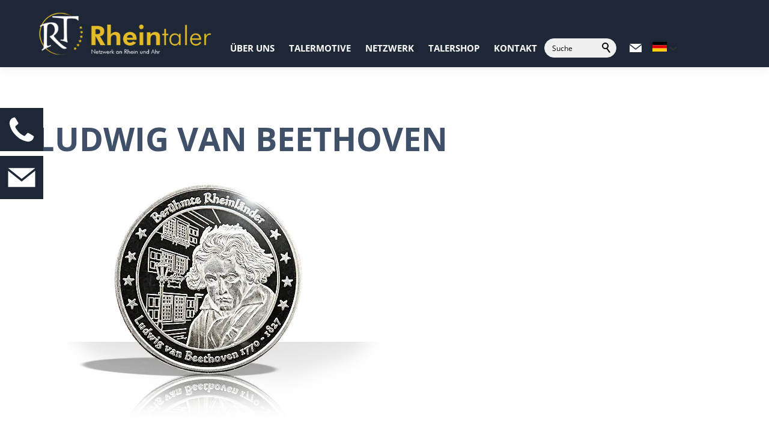

--- FILE ---
content_type: text/html; charset=utf-8
request_url: http://work.rhein-taler.de/de/wGlobal/content/dropdown/talershop.php?viewmode=embed
body_size: 2269
content:
<!DOCTYPE html>
<html lang="de"><head></head><body><div id="blockContentFull"><div id="blockContentFullInner"><!--CONTENT:START--><div class="elementSection elementSection_var0  elementSectionPadding_var0 elementSectionMargin_var0 elementSectionInnerWidth_var0" id="TALERSHOP"><div class="sectionInner"> <div class="elementStandard elementContent elementContainerStandard elementContainerStandard_var0  elementContainerStandardPadding_var50 elementContainerStandardColumns_var25252525 elementContainerStandardColumns elementContainerStandardColumns4"> <div class="col col1"><div><div class="elementBox elementBox_var111 " data-parallaxcontentminwidth="992" data-textopener="Mehr anzeigen" data-textcloser="Schließen"><div class="boxInner"> <div class="elementHeadline elementHeadline_var0  elementHeadlineAlign_var0 elementHeadlineLevel_vardiv4 first-child" id="anchor_15a0bdc4" data-id="anchor_15a0bdc4_MOTIVE" data-waie="1" data-elcpid="74d9777f6f8779c3a11119b93d8b5e85"><div class="he h4">MOTIVE</div><script>var wHasTextsEasyLanguage = true;</script></div> <div class="elementLink elementLink_var1  elementLinkAnchorClass_varExtern"> <a  href="https://www.shop-rheintaler.de/c/rheintaler" class="extern" title="Rheintaler" aria-label="Rheintaler" target="embedBody" rel="noopener"><span class="linkText">Rheintaler</span></a></div> <div class="elementLink elementLink_var1  elementLinkAnchorClass_varExtern"> <a  href="http://work.rhein-taler.de/de/talermotive/ahrtaler.php" class="extern" title="Ahrtaler" aria-label="Ahrtaler" target="_blank" rel="noopener"><span class="linkText">Ahrtaler</span></a></div> <div class="elementLink elementLink_var1  elementLinkAnchorClass_varExtern"> <a  href="https://www.shop-rheintaler.de/c/moseltaler" class="extern" title="Moseltaler" aria-label="Moseltaler" target="_blank" rel="noopener"><span class="linkText">Moseltaler</span></a></div> <div class="elementLink elementLink_var1  elementLinkAnchorClass_varExtern" data-islastlink="1"> <a  href="https://www.shop-rheintaler.de/c/elbetaler" class="extern" title="Elbetaler" aria-label="Elbetaler" target="_blank" rel="noopener"><span class="linkText">Elbetaler</span></a></div> </div></div> </div></div><div class="col col2"><div><div class="elementBox elementBox_var111 " data-parallaxcontentminwidth="992" data-textopener="Mehr anzeigen" data-textcloser="Schließen"><div class="boxInner"> <div class="elementHeadline elementHeadline_var0  elementHeadlineAlign_var0 elementHeadlineLevel_vardiv4 first-child" id="anchor_aed0c556" data-id="anchor_aed0c556_SERIEN" data-waie="1" data-elcpid="5cbb476eb70756d6ab833f5ae18bbe33"><div class="he h4">SERIEN</div></div> <div class="elementLink elementLink_var1  elementLinkAnchorClass_varExtern"> <a  href="https://www.shop-rheintaler.de/c/rheintaler/burgen-und-schloesser" class="extern" title="Burgen &amp; Schlösser" aria-label="Burgen &amp; Schlösser" target="box" rel="noopener"><span class="linkText">Burgen &amp; Schlösser</span></a></div> <div class="elementLink elementLink_var1  elementLinkAnchorClass_varExtern"> <a  href="https://www.shop-rheintaler.de/c/rheintaler/kirchen-und-kloester" class="extern" title="Kirchen &amp; Klöster" aria-label="Kirchen &amp; Klöster" target="_blank" rel="noopener"><span class="linkText">Kirchen &amp; Klöster</span></a></div> <div class="elementLink elementLink_var1  elementLinkAnchorClass_varExtern"> <a  href="https://www.shop-rheintaler.de/c/rheintaler/historische-technik" class="extern" title="Historische Technik" aria-label="Historische Technik" target="_blank" rel="noopener"><span class="linkText">Historische Technik</span></a></div> <div class="elementLink elementLink_var1  elementLinkAnchorClass_varExtern"> <a  href="https://www.shop-rheintaler.de/c/rheintaler/denkmaeler" class="extern" title="Denkmäler" aria-label="Denkmäler" target="_blank" rel="noopener"><span class="linkText">Denkmäler</span></a></div> <div class="elementLink elementLink_var1  elementLinkAnchorClass_varExtern"> <a  href="https://www.shop-rheintaler.de/c/rheintaler/beruehmte-rheinlaender" class="extern" title="Berühmte Rheinländer" aria-label="Berühmte Rheinländer" target="_blank" rel="noopener"><span class="linkText">Berühmte Rheinländer</span></a></div> <div class="elementLink elementLink_var1  elementLinkAnchorClass_varExtern"> <a  href="https://www.shop-rheintaler.de/c/rheintaler/historische-bauwerke" class="extern" title="Historische Bauwerke" aria-label="Historische Bauwerke" target="_blank" rel="noopener"><span class="linkText">Historische Bauwerke</span></a></div> <div class="elementLink elementLink_var1  elementLinkAnchorClass_varExtern"> <a  href="https://www.shop-rheintaler.de/c/rheintaler/historische-ereignisse" class="extern" title="Historische Ereignisse" aria-label="Historische Ereignisse" target="_blank" rel="noopener"><span class="linkText">Historische Ereignisse</span></a></div> <div class="elementLink elementLink_var1  elementLinkAnchorClass_varExtern" data-islastlink="1"> <a  href="https://www.shop-rheintaler.de/c/rheintaler/sondertaler" class="extern" title="Sondertaler" aria-label="Sondertaler" target="_blank" rel="noopener"><span class="linkText">Sondertaler</span></a></div> </div></div> </div></div><div class="col col3"><div><div class="elementBox elementBox_var111 " data-parallaxcontentminwidth="992" data-textopener="Mehr anzeigen" data-textcloser="Schließen"><div class="boxInner"> <div class="elementHeadline elementHeadline_var0  elementHeadlineAlign_var0 elementHeadlineLevel_vardiv4 first-child" id="anchor_84938ca8" data-id="anchor_84938ca8_ZUBEHOeR" data-waie="1" data-elcpid="8625cd869edba9cd3106d4f736341341"><div class="he h4">ZUBEHÖR</div></div> <div class="elementLink elementLink_var1  elementLinkAnchorClass_varExtern"> <a  href="https://www.shop-rheintaler.de/p/talerbeutel-bordeauxrot" class="extern" title="Talerbeutel" aria-label="Talerbeutel" target="_blank" rel="noopener"><span class="linkText">Talerbeutel</span></a></div> <div class="elementLink elementLink_var1  elementLinkAnchorClass_varExtern"> <a  href="https://www.shop-rheintaler.de/p/schweberahmen" class="extern" title="Schweberahmen" aria-label="Schweberahmen" target="_blank" rel="noopener"><span class="linkText">Schweberahmen</span></a></div> <div class="elementLink elementLink_var1  elementLinkAnchorClass_varExtern"> <a  href="https://www.shop-rheintaler.de/p/holz-etui" class="extern" title="Edle Holz-Etuis" aria-label="Edle Holz-Etuis" target="_blank" rel="noopener"><span class="linkText">Edle Holz-Etuis</span></a></div> <div class="elementLink elementLink_var1  elementLinkAnchorClass_varExtern"> <a  href="https://www.shop-rheintaler.de/p/taler-etui-bordeauxrot" class="extern" title="Taler-Etuis" aria-label="Taler-Etuis" target="_blank" rel="noopener"><span class="linkText">Taler-Etuis</span></a></div> <div class="elementHeadline elementHeadline_var0  elementHeadlineAlign_var0 elementHeadlineLevel_varh4" id="anchor_33a4e7ff" data-id="anchor_33a4e7ff_ASSECCOIRES" data-waie="1" data-elcpid="07e1fdef1bc07f581a0e1829c2442e6b"><h4 class="he">ASSECCOIRES</h4></div> <div class="elementLink elementLink_var1  elementLinkAnchorClass_varExtern" data-islastlink="1"> <a  href="https://www.shop-rheintaler.de/c/accessoires" class="extern" title="Schlüsselanhänger" aria-label="Schlüsselanhänger" target="_blank" rel="noopener"><span class="linkText">Schlüsselanhänger</span></a></div> </div></div> </div></div><div class="col col4"><div><div class="elementBox elementBox_var111 " data-parallaxcontentminwidth="992" data-textopener="Mehr anzeigen" data-textcloser="Schließen"><div class="boxInner"> <div class="elementHeadline elementHeadline_var0  elementHeadlineAlign_var0 elementHeadlineLevel_vardiv4 first-child" id="anchor_c9e3baa1" data-id="anchor_c9e3baa1_RHEINTALER-KAUFEN" data-waie="1" data-elcpid="6a4f18f70e8719c847736c44fce3ef90"><div class="he h4">RHEINTALER KAUFEN</div></div> <div class="elementPicture elementPicture_var0 elementPictureAspectRatio_var0 elementPictureSize_var0 elementPictureBorder_var0 elementPictureTitle_var0 elementPicturePosition_var0 elementPictureTarget_var0"> <a href="https://www.shop-rheintaler.de/" target="_blank" rel="noopener"><figure><picture title="Zum RheintalerShop" class="picture" data-lazyloading="1" data-rwid="c53575357c90a978fa9a1dd082079979"><source media="(min-width: 1200px)" srcset="/default-wAssets/img/img/weblication/wThumbnails/img-shop-fraumittaler-39a39081-7eb61692@263w.webp 263w, /default-wAssets/img/img/weblication/wThumbnails/img-shop-fraumittaler-39a39081-7eb61692@526w2x.webp 526w" sizes="263px" type="image/webp"/><source media="(min-width: 1200px)" srcset="/default-wAssets/img/img/weblication/wThumbnails/img-shop-fraumittaler-39a39081-7eb61692@263w.jpg 263w, /default-wAssets/img/img/weblication/wThumbnails/img-shop-fraumittaler-39a39081-7eb61692@526w2x.jpg 526w" sizes="263px" type="image/jpeg"/><source media="(min-width: 992px)" srcset="/default-wAssets/img/img/weblication/wThumbnails/img-shop-fraumittaler-39a39081-7eb61692@240w.webp 240w, /default-wAssets/img/img/weblication/wThumbnails/img-shop-fraumittaler-39a39081-7eb61692@480w2x.webp 480w" sizes="240px" type="image/webp"/><source media="(min-width: 992px)" srcset="/default-wAssets/img/img/weblication/wThumbnails/img-shop-fraumittaler-39a39081-7eb61692@240w.jpg 240w, /default-wAssets/img/img/weblication/wThumbnails/img-shop-fraumittaler-39a39081-7eb61692@480w2x.jpg 480w" sizes="240px" type="image/jpeg"/><source media="(min-width: 768px)" srcset="data:image/svg+xml;charset=utf-8,%3Csvg%20xmlns%3D%22http%3A%2F%2Fwww.w3.org%2F2000%2Fsvg%22%20version%3D%221.1%22%20width%3D%22600%22%20height%3D%22199.5%22%3E%3C%2Fsvg%3E 593w" data-src="/default-wAssets/img/img/weblication/wThumbnails/img-shop-fraumittaler-39a39081-7eb61692@593w.webp 593w, /default-wAssets/img/img/weblication/wThumbnails/img-shop-fraumittaler-39a39081-7eb61692@1186w2x.webp 1186w " sizes="593px" type="image/webp"/><source media="(min-width: 768px)" srcset="data:image/svg+xml;charset=utf-8,%3Csvg%20xmlns%3D%22http%3A%2F%2Fwww.w3.org%2F2000%2Fsvg%22%20version%3D%221.1%22%20width%3D%22600%22%20height%3D%22199.5%22%3E%3C%2Fsvg%3E 593w" data-src="/default-wAssets/img/img/weblication/wThumbnails/img-shop-fraumittaler-39a39081-7eb61692@593w.jpg 593w, /default-wAssets/img/img/weblication/wThumbnails/img-shop-fraumittaler-39a39081-7eb61692@1186w2x.jpg 1186w " sizes="593px" type="image/jpeg"/><source media="(min-width: 576px)" srcset="data:image/svg+xml;charset=utf-8,%3Csvg%20xmlns%3D%22http%3A%2F%2Fwww.w3.org%2F2000%2Fsvg%22%20version%3D%221.1%22%20width%3D%221200%22%20height%3D%22399%22%3E%3C%2Fsvg%3E 1200w" data-src="/default-wAssets/img/img/weblication/wThumbnails/img-shop-fraumittaler-39a39081-7eb61692@1200w.webp 1200w, /default-wAssets/img/img/weblication/wThumbnails/img-shop-fraumittaler-39a39081-7eb61692@1920w2x.webp 1920w " sizes="1200px" type="image/webp"/><source media="(min-width: 576px)" srcset="data:image/svg+xml;charset=utf-8,%3Csvg%20xmlns%3D%22http%3A%2F%2Fwww.w3.org%2F2000%2Fsvg%22%20version%3D%221.1%22%20width%3D%221200%22%20height%3D%22399%22%3E%3C%2Fsvg%3E 1200w" data-src="/default-wAssets/img/img/weblication/wThumbnails/img-shop-fraumittaler-39a39081-7eb61692@1200w.jpg 1200w, /default-wAssets/img/img/weblication/wThumbnails/img-shop-fraumittaler-39a39081-7eb61692@1920w2x.jpg 1920w " sizes="1200px" type="image/jpeg"/><source media="(min-width: 415px)" srcset="data:image/svg+xml;charset=utf-8,%3Csvg%20xmlns%3D%22http%3A%2F%2Fwww.w3.org%2F2000%2Fsvg%22%20version%3D%221.1%22%20width%3D%221200%22%20height%3D%22399%22%3E%3C%2Fsvg%3E 1200w" data-src="/default-wAssets/img/img/weblication/wThumbnails/img-shop-fraumittaler-39a39081-7eb61692@1200w.webp 1200w, /default-wAssets/img/img/weblication/wThumbnails/img-shop-fraumittaler-39a39081-7eb61692@1920w2x.webp 1920w " sizes="1200px" type="image/webp"/><source media="(min-width: 415px)" srcset="data:image/svg+xml;charset=utf-8,%3Csvg%20xmlns%3D%22http%3A%2F%2Fwww.w3.org%2F2000%2Fsvg%22%20version%3D%221.1%22%20width%3D%221200%22%20height%3D%22399%22%3E%3C%2Fsvg%3E 1200w" data-src="/default-wAssets/img/img/weblication/wThumbnails/img-shop-fraumittaler-39a39081-7eb61692@1200w.jpg 1200w, /default-wAssets/img/img/weblication/wThumbnails/img-shop-fraumittaler-39a39081-7eb61692@1920w2x.jpg 1920w " sizes="1200px" type="image/jpeg"/><source media="(max-width: 414px)" srcset="data:image/svg+xml;charset=utf-8,%3Csvg%20xmlns%3D%22http%3A%2F%2Fwww.w3.org%2F2000%2Fsvg%22%20version%3D%221.1%22%20width%3D%221200%22%20height%3D%22399%22%3E%3C%2Fsvg%3E 1088w" data-src="/default-wAssets/img/img/weblication/wThumbnails/img-shop-fraumittaler-39a39081-7eb61692@1088w.webp 1088w, /default-wAssets/img/img/weblication/wThumbnails/img-shop-fraumittaler-39a39081-7eb61692@1920w2x.webp 1920w " sizes="1088px" type="image/webp"/><source media="(max-width: 414px)" srcset="data:image/svg+xml;charset=utf-8,%3Csvg%20xmlns%3D%22http%3A%2F%2Fwww.w3.org%2F2000%2Fsvg%22%20version%3D%221.1%22%20width%3D%221200%22%20height%3D%22399%22%3E%3C%2Fsvg%3E 1088w" data-src="/default-wAssets/img/img/weblication/wThumbnails/img-shop-fraumittaler-39a39081-7eb61692@1088w.jpg 1088w, /default-wAssets/img/img/weblication/wThumbnails/img-shop-fraumittaler-39a39081-7eb61692@1920w2x.jpg 1920w " sizes="1088px" type="image/jpeg"/><img class="wglLazyLoadInit" src="data:image/svg+xml;charset=utf-8,%3Csvg%20xmlns%3D%22http%3A%2F%2Fwww.w3.org%2F2000%2Fsvg%22%20width%3D%221920%22%20height%3D%22638%22%20style%3D%22background-color%3Atransparent%22%3E%3C%2Fsvg%3E" data-src="/default-wAssets/img/img/weblication/wThumbnails/img-shop-fraumittaler-39a39081-7eb61692@ll.jpg" alt="Zum RheintalerShop"/></picture><figcaption style=""><div class="pictureTitle">Zum RheintalerShop</div></figcaption></figure></a></div> <div class="elementText elementText_var111  elementTextColor_var20" data-elcpid="487afc6503b940089780df68befbcd5d"><p>Holen Sie sich Ihren Rheintaler und sparen Sie an Rhein, Ahr &amp; Mosel.<br /></p></div> <div class="elementLink elementLink_var50 " data-islastlink="1"> <a  href="https://www.shop-rheintaler.de/" class="" title="RheintalerShop" aria-label="RheintalerShop" target="_blank" rel="noopener"><span class="linkText">ZUM TALERSHOP</span></a></div> </div></div> </div></div></div> </div></div> <!--CONTENT:STOP--></div></div></body></html>

--- FILE ---
content_type: image/svg+xml
request_url: http://work.rhein-taler.de/default-wGlobal/wGlobal/layout/images/social-icons/optimized/social-icons@fill(ffffff).svg
body_size: 10865
content:
<?xml version="1.0" encoding="UTF-8" standalone="no"?>
<svg
   width="320"
   height="320"
   viewBox="0 0 320 320"
   id="svg2"
   version="1.1"
   inkscape:version="1.1.1 (c3084ef, 2021-09-22)"
   sodipodi:docname="social-icons.svg"
   xmlns:inkscape="http://www.inkscape.org/namespaces/inkscape"
   xmlns:sodipodi="http://sodipodi.sourceforge.net/DTD/sodipodi-0.dtd"
   xmlns:xlink="http://www.w3.org/1999/xlink"
   xmlns="http://www.w3.org/2000/svg"
   xmlns:svg="http://www.w3.org/2000/svg"
   xmlns:rdf="http://www.w3.org/1999/02/22-rdf-syntax-ns#"
   xmlns:cc="http://creativecommons.org/ns#"
   xmlns:dc="http://purl.org/dc/elements/1.1/">
  <defs
     id="defs4">
    <clipPath
       id="SVGID_2_">
      <rect
         y="0"
         x="0"
         id="use9"
         width="800"
         height="800" />
    </clipPath>
    <clipPath
       id="SVGID_2_-7">
      <use
         xlink:href="#SVGID_1_"
         overflow="visible"
         id="use9-1" />
    </clipPath>
    <clipPath
       id="SVGID_2_-1">
      <use
         xlink:href="#SVGID_1_"
         overflow="visible"
         id="use9-0" />
    </clipPath>
    <clipPath
       id="SVGID_2_-3">
      <use
         xlink:href="#SVGID_1_"
         overflow="visible"
         id="use9-9" />
    </clipPath>
    <linearGradient
       id="a"
       x1=".667"
       x2=".417"
       y1=".167"
       y2=".75">
      <stop
         offset="0"
         stop-color="#37aee2"
         id="stop875" />
      <stop
         offset="1"
         stop-color="#1e96c8"
         id="stop877" />
    </linearGradient>
    <linearGradient
       id="b"
       x1=".66"
       x2=".851"
       y1=".437"
       y2=".802">
      <stop
         offset="0"
         stop-color="#eff7fc"
         id="stop880" />
      <stop
         offset="1"
         stop-color="#fff"
         id="stop882" />
    </linearGradient>
    <linearGradient
       gradientTransform="translate(32.000001,88.000004)"
       gradientUnits="userSpaceOnUse"
       y2="180"
       y1="40.079999"
       x2="100.08"
       x1="160.08"
       id="a-8">
      <stop
         id="stop875-2"
         stop-color="#37aee2"
         offset="0" />
      <stop
         id="stop877-9"
         stop-color="#1e96c8"
         offset="1" />
    </linearGradient>
    <linearGradient
       gradientUnits="userSpaceOnUse"
       gradientTransform="matrix(0.16735139,0,0,0.16735136,150.98009,146.20696)"
       y2="174.66004"
       y1="131.03925"
       x2="146.50331"
       x1="123.67709"
       id="b-8">
      <stop
         id="stop880-2"
         stop-color="#eff7fc"
         offset="0" />
      <stop
         id="stop882-0"
         stop-color="#fff"
         offset="1" />
    </linearGradient>
    <pattern
       y="0"
       x="0"
       height="6"
       width="6"
       patternUnits="userSpaceOnUse"
       id="EMFhbasepattern" />
  </defs>
  <sodipodi:namedview
     id="base"
     pagecolor="#000000"
     bordercolor="#666666"
     borderopacity="1.0"
     inkscape:pageopacity="0"
     inkscape:pageshadow="2"
     inkscape:zoom="2.9851225"
     inkscape:cx="100.49839"
     inkscape:cy="79.896219"
     inkscape:document-units="px"
     inkscape:current-layer="svg2"
     showgrid="true"
     units="px"
     inkscape:window-width="1440"
     inkscape:window-height="847"
     inkscape:window-x="0"
     inkscape:window-y="25"
     inkscape:window-maximized="0"
     borderlayer="false"
     objecttolerance="1"
     showborder="true"
     inkscape:document-rotation="0"
     inkscape:pagecheckerboard="0">
    <inkscape:grid
       type="xygrid"
       id="grid8068"
       empspacing="4" />
    <inkscape:grid
       type="xygrid"
       id="grid8070"
       empspacing="16" />
  </sodipodi:namedview>
  <metadata
     id="metadata7">
    <rdf:RDF>
      <cc:Work
         rdf:about="">
        <dc:format>image/svg+xml</dc:format>
        <dc:type
           rdf:resource="http://purl.org/dc/dcmitype/StillImage" />
      </cc:Work>
    </rdf:RDF>
  </metadata>
  <g
     inkscape:label="Ebene 1"
     inkscape:groupmode="layer"
     id="layer1"
     transform="translate(0,-732.36214)">
    <path
       d="m 112.00003,738.36322 c -5.52283,0 -10.00003,4.47674 -10.00003,9.99898 0,4.2363 2.63577,7.8548 6.35574,9.3119 -0.0875,-0.7912 -0.16635,-2.0048 0.0347,-2.8687 0.18159,-0.7803 1.17262,-4.9706 1.17262,-4.9706 0,0 -0.29917,-0.599 -0.29917,-1.4845 0,-1.3905 0.80602,-2.4286 1.80945,-2.4286 0.85316,0 1.26523,0.6406 1.26523,1.4086 0,0.858 -0.54619,2.1408 -0.82815,3.3295 -0.23555,0.9955 0.49914,1.8073 1.48077,1.8073 1.77748,0 3.14364,-1.8743 3.14364,-4.5794 0,-2.3943 -1.72034,-4.06824 -4.17709,-4.06824 -2.84528,0 -4.51534,2.13404 -4.51534,4.33944 0,0.8595 0.33108,1.7812 0.74418,2.2822 0.0817,0.099 0.0936,0.1857 0.0693,0.2867 -0.0758,0.316 -0.24459,0.9953 -0.27768,1.1342 -0.0437,0.1831 -0.14498,0.2218 -0.33445,0.1338 -1.24901,-0.5815 -2.02982,-2.4075 -2.02982,-3.8741 0,-3.1544 2.29196,-6.05056 6.6073,-6.05056 3.46888,0 6.16478,2.47096 6.16478,5.77456 0,3.4465 -2.173,6.2201 -5.18897,6.2201 -1.01344,0 -1.96598,-0.5265 -2.29204,-1.1484 0,0 -0.50143,1.9094 -0.62294,2.3771 -0.22587,0.8686 -0.83528,1.9574 -1.243,2.6216 0.93572,0.2897 1.93006,0.446 2.96096,0.446 5.52283,0 9.99998,-4.4771 9.99998,-9.9999 0,-5.52224 -4.47715,-9.99898 -9.99998,-9.99898"
       style="fill:#ffffff;fill-opacity:1;fill-rule:nonzero;stroke:none"
       id="path16"
       inkscape:connector-curvature="0" />
    <path
       d="m 71.00564,748.4146 c -0.179867,-4.73624 3.968683,-9.11269 8.7092,-9.16976 2.416359,-0.20595 4.766855,0.73252 6.595495,2.26304 -0.749902,0.8244 -1.512798,1.63993 -2.328564,2.40321 -1.609405,-0.97823 -3.547741,-1.72363 -5.428994,-1.06153 -3.034696,0.86401 -4.872114,4.44674 -3.749416,7.41564 0.929676,3.1004 4.700994,4.8021 7.656673,3.4995 1.530517,-0.548 2.539177,-1.96 2.98205,-3.4776 -1.754125,-0.034 -3.508249,-0.013 -5.262342,-0.061 -0.0043,-1.0438 -0.0088,-2.0833 -0.0043,-3.127 2.924967,-0.01 5.854404,-0.014 8.783713,0.014 0.179774,2.5566 -0.197364,5.2931 -1.859351,7.3454 -2.275983,2.9296 -6.481489,3.7891 -9.90207,2.6401 -3.631068,-1.1929 -6.271034,-4.8503 -6.192051,-8.6832"
       style="fill:#ffffff;fill-opacity:1;fill-rule:nonzero;stroke:none"
       id="path46"
       inkscape:connector-curvature="0" />
    <circle
       style="fill:#ffffff"
       cx="137.46863"
       cy="754.89362"
       r="2.4685714"
       id="circle26" />
    <path
       inkscape:connector-curvature="0"
       style="fill:#ffffff"
       d="m 146.93143,757.3621 h -3.49714 A 8.4342857,8.4342857 0 0 0 135,748.9278 v -3.4972 a 11.931429,11.931429 0 0 1 11.93143,11.9315 z"
       id="path28" />
    <path
       inkscape:connector-curvature="0"
       style="fill:#ffffff"
       d="M 149.4,757.3621 A 14.4,14.4 0 0 0 135,742.962 v -3.59996 a 18,18 0 0 1 18,18.00006 z"
       id="path30" />
    <path
       style="fill:#ffffff;fill-opacity:1;fill-rule:evenodd;stroke:none;stroke-width:1px;stroke-linecap:butt;stroke-linejoin:miter;stroke-opacity:1"
       d="m 166,741.36214 h 20 v 0 l -10,8 z"
       id="path8176"
       inkscape:connector-curvature="0"
       sodipodi:nodetypes="ccccc" />
    <path
       d="m 46.142696,782.6668 -8e-4,-5.0574 4.8636,2.5374 z m 10.6786,-5.9329 c 0,0 -0.176,-1.2408 -0.715799,-1.7874 -0.684201,-0.7164 -1.451601,-0.7202 -1.803401,-0.7628 -2.518799,-0.1825 -6.2972,-0.1825 -6.2972,-0.1825 h -0.0089 c 0,0 -3.7782,0 -6.297189,0.1825 -0.351809,0.047 -1.118811,0.05 -1.803398,0.7628 -0.539818,0.5466 -0.715409,1.7874 -0.715409,1.7874 0,0 -0.18,1.4564 -0.18,2.9129 v 1.3655 c 0,1.4562 0.18,2.9127 0.18,2.9127 0,0 0.175591,1.2402 0.715409,1.7873 0.684587,0.7167 1.584,0.6931 1.984591,0.7687 1.440202,0.1375 6.12,0.1811 6.12,0.1811 0,0 3.782407,-0.01 6.301193,-0.1887 0.351809,-0.047 1.119216,-0.05 1.803398,-0.7611 0.539818,-0.5471 0.715813,-1.7873 0.715813,-1.7873 0,0 0.179596,-1.4565 0.179596,-2.9127 v -1.3655 c 0,-1.4565 -0.179596,-2.9129 -0.179596,-2.9129"
       style="fill:#ffffff;fill-opacity:1;fill-rule:nonzero;stroke:none"
       id="path620"
       inkscape:connector-curvature="0" />
    <path
       d="m 75.08667,788.3621 v -11.6089 h -3.858574 v 11.6089 z m -1.929305,-13.1938 c 1.345564,0 2.183062,-0.8915 2.183062,-2.0056 -0.02508,-1.139 -0.837498,-2.0058 -2.157538,-2.0058 -1.319902,0 -2.182889,0.8668 -2.182889,2.0058 0,1.1141 0.837327,2.0056 2.13222,2.0056 h 0.02508 z"
       style="fill:#ffffff;fill-opacity:1;fill-rule:evenodd;stroke:none"
       id="path28-1"
       inkscape:connector-curvature="0" />
    <path
       d="m 77.221742,788.3621 h 3.858538 v -6.4828 c 0,-0.3471 0.02508,-0.6936 0.126966,-0.9416 0.278936,-0.6933 0.913829,-1.4112 1.979767,-1.4112 1.396231,0 1.954758,1.0645 1.954758,2.6251 v 6.2105 H 89 v -6.6564 c 0,-3.5657 -1.903609,-5.2248 -4.442246,-5.2248 -2.081585,0 -2.995414,1.1634 -3.503134,1.9559 h 0.02577 v -1.6836 h -3.858539 c 0.05064,1.0893 0,11.6089 0,11.6089 z"
       style="fill:#ffffff;fill-opacity:1;fill-rule:evenodd;stroke:none"
       id="path30-6"
       inkscape:connector-curvature="0" />
    <path
       inkscape:connector-curvature="0"
       style="fill:#ffffff;fill-opacity:1"
       d="m 114.84626,785.0507 c -1.47214,0.038 -1.75684,-1.0124 -1.76948,-1.7749 v -5.2905 h 3.43079 v -3.066 h -3.41704 v -4.5571 h -2.69403 c -0.0442,0 -0.12138,0.038 -0.13221,0.1346 -0.15805,1.4032 -0.8294,3.8668 -3.61829,4.8508 v 2.6377 h 2.12295 v 5.569 c 0,2.0137 1.25577,4.874 5.26098,4.8067 1.35158,-0.023 2.85304,-0.5766 3.18538,-1.0542 l -0.88454,-2.5669 c -0.34234,0.159 -0.99578,0.298 -1.48451,0.3108 z"
       id="path7"
       sodipodi:nodetypes="cccccccsccccscccc" />
    <path
       d="m 135.72125,773.2028 c -0.20413,0 -0.37591,0.072 -0.46218,0.2118 -0.0893,0.1449 -0.0755,0.3313 0.0192,0.52 l 2.29165,3.967 c 0.004,0.01 0.004,0.012 0,0.019 l -3.60113,6.355 c -0.094,0.1872 -0.0894,0.3751 0,0.5199 0.0863,0.1395 0.23879,0.2311 0.44292,0.2311 h 3.38933 c 0.50686,0 0.75104,-0.342 0.92436,-0.6547 0,0 3.52182,-6.2287 3.65893,-6.4706 -0.0139,-0.022 -2.33016,-4.0633 -2.33016,-4.0633 -0.1687,-0.3004 -0.42367,-0.6355 -0.94362,-0.6355 z"
       style="fill:#ffffff;fill-opacity:1;fill-rule:nonzero;stroke:none"
       id="path19359"
       inkscape:connector-curvature="0"
       sodipodi:nodetypes="sccccccsscccss" />
    <path
       inkscape:connector-curvature="0"
       d="m 149.96008,768.5617 c -0.50608,0 -0.72562,0.3189 -0.90741,0.6456 0,0 -7.30169,12.9487 -7.54202,13.3739 0.0123,0.023 4.81592,8.8354 4.81592,8.8354 0.16793,0.3004 0.42752,0.6455 0.9467,0.6455 h 3.38548 c 0.20413,0 0.36358,-0.077 0.44985,-0.2165 0.0901,-0.1448 0.0878,-0.3358 -0.007,-0.5238 l -4.77818,-8.7298 c -0.004,-0.01 -0.004,-0.015 0,-0.022 l 7.50427,-13.2684 c 0.094,-0.1872 0.0963,-0.3783 0.007,-0.5231 -0.0863,-0.1394 -0.24649,-0.2164 -0.45062,-0.2164 h -3.42399 z"
       style="fill:#ffffff;fill-opacity:1;fill-rule:nonzero;stroke:none"
       id="path19375" />
    <path
       style="fill:#ffffff;fill-opacity:1;fill-rule:evenodd;stroke:none;stroke-width:0.2;stroke-linecap:butt;stroke-linejoin:miter;stroke-miterlimit:4;stroke-dasharray:none;stroke-opacity:1"
       d="m 234,770.3621 v 20 h 12 v -20 z m 5,1 h 2 v 0.5 h -2 z m -4,1.5 h 10 v 13.5 h -10 z m 5,14.5 c 0.55228,0 1,0.4478 1,1 0,0.5523 -0.44772,1 -1,1 -0.55228,0 -1,-0.4477 -1,-1 0,-0.5522 0.44772,-1 1,-1 z"
       id="path8242"
       inkscape:connector-curvature="0"
       sodipodi:nodetypes="cccccccccccccccsssss" />
    <path
       style="fill:#ffffff;fill-opacity:1;fill-rule:evenodd;stroke:none;stroke-width:1px;stroke-linecap:butt;stroke-linejoin:miter;stroke-opacity:1"
       d="m 166,755.36214 v -12 l 10,8 10,-8 v 12 z"
       id="path8085"
       inkscape:connector-curvature="0" />
    <path
       style="fill:#ffffff;stroke-width:0.04786521"
       d="m 198.00969,758.28983 c 0.015,-0.0496 0.33103,-1.19916 0.70215,-2.55445 l 0.67475,-2.46416 -0.31091,-0.64708 c -0.70647,-1.47031 -1.00182,-2.77412 -0.99769,-4.4045 0.01,-3.78343 2.1652,-7.20448 5.59691,-8.8824 0.93252,-0.45594 2.08692,-0.79358 3.17179,-0.92769 0.5724,-0.0707 1.84714,-0.0607 2.4489,0.0194 2.87509,0.38275 5.35182,1.93445 6.99143,4.3802 0.36002,0.53705 0.85924,1.5234 1.06674,2.1077 0.64738,1.82298 0.7443,3.92622 0.26755,5.80687 -0.97956,3.86418 -4.1847,6.76535 -8.16472,7.39036 -0.80841,0.12696 -2.25379,0.11296 -3.06337,-0.0297 -0.84852,-0.14947 -1.61363,-0.37712 -2.34976,-0.69918 -0.33983,-0.14869 -0.67173,-0.29216 -0.73755,-0.31885 -0.0979,-0.0397 -0.5684,0.0693 -2.58472,0.59906 -1.35578,0.35618 -2.52668,0.66267 -2.60199,0.68106 -0.11905,0.0291 -0.13334,0.0217 -0.10951,-0.0568 z m 11.62292,-1.88103 c 1.72283,-0.3737 3.11962,-1.1529 4.33736,-2.41961 1.12183,-1.16693 1.84358,-2.5602 2.17167,-4.19218 0.14645,-0.72843 0.15695,-2.19886 0.021,-2.94151 -0.23623,-1.29062 -0.7359,-2.45368 -1.49653,-3.48357 -2.36529,-3.20253 -6.64931,-4.27898 -10.21143,-2.56585 -1.91942,0.9231 -3.35701,2.44893 -4.13782,4.39176 -0.97717,2.43139 -0.74027,5.20334 0.63567,7.43822 0.10969,0.17816 0.19945,0.34761 0.19945,0.37656 0,0.0399 -0.66041,2.50798 -0.79458,2.96958 -0.0195,0.0673 0.12149,0.0422 0.87625,-0.15596 0.49475,-0.12989 1.20329,-0.31439 1.57452,-0.41003 l 0.67495,-0.17384 0.47381,0.26668 c 0.83609,0.4706 1.81226,0.81083 2.77133,0.96591 0.64849,0.10485 2.2881,0.0675 2.90433,-0.0661 z m 0.32657,-3.42711 c -0.64444,-0.13124 -1.8872,-0.6232 -2.53124,-1.00205 -1.26958,-0.74678 -2.47502,-1.92287 -3.51467,-3.42907 -1.15958,-1.67995 -1.25277,-3.16887 -0.27211,-4.34724 0.34211,-0.4111 0.50507,-0.48301 1.09454,-0.48301 0.46517,0 0.479,0.003 0.59138,0.13674 0.12824,0.15243 0.99433,2.20357 0.99433,2.35488 0,0.163 -0.21964,0.53189 -0.52364,0.87944 -0.34836,0.39825 -0.36112,0.49477 -0.11625,0.87927 0.51231,0.80454 1.29105,1.61877 1.99817,2.08927 0.44909,0.29881 1.255,0.69171 1.50059,0.73156 0.14725,0.0238 0.18107,0.004 0.39392,-0.23178 0.12807,-0.14185 0.37063,-0.43023 0.53903,-0.64083 0.29474,-0.36861 0.31349,-0.38279 0.50109,-0.37922 0.14389,0.003 0.46277,0.13209 1.21771,0.49395 0.56255,0.26962 1.06053,0.52437 1.10666,0.56612 0.15591,0.14109 0.0681,0.91508 -0.15288,1.34835 -0.13738,0.26929 -0.53514,0.60232 -0.97764,0.81854 -0.57568,0.28132 -1.17904,0.35149 -1.84899,0.21508 z"
       id="path1321"
       inkscape:connector-curvature="0" />
    <path
       style="color:#000000;font-style:normal;font-variant:normal;font-weight:normal;font-stretch:normal;font-size:medium;line-height:normal;font-family:sans-serif;text-indent:0;text-align:start;text-decoration:none;text-decoration-line:none;text-decoration-style:solid;text-decoration-color:#000000;letter-spacing:normal;word-spacing:normal;text-transform:none;writing-mode:lr-tb;direction:ltr;baseline-shift:baseline;text-anchor:start;white-space:normal;clip-rule:nonzero;display:inline;overflow:visible;visibility:visible;opacity:1;isolation:auto;mix-blend-mode:normal;color-interpolation:sRGB;color-interpolation-filters:linearRGB;solid-color:#000000;solid-opacity:1;fill:#ffffff;fill-opacity:1;fill-rule:nonzero;stroke:none;stroke-width:2;stroke-linecap:round;stroke-linejoin:miter;stroke-miterlimit:4;stroke-dasharray:none;stroke-dashoffset:0;stroke-opacity:1;color-rendering:auto;image-rendering:auto;shape-rendering:auto;text-rendering:auto;enable-background:accumulate"
       d="m 16.055211,775.22014 c -3.134992,0 -5.201209,2.0681 -5.201211,5.2031 -6e-6,3.135 2.066213,5.3049 5.201211,5.3049 3.134998,0 5.203795,-2.1699 5.203789,-5.3049 -3e-6,-3.135 -2.068797,-5.2031 -5.203789,-5.2031 z m 0,1.9031 c 1.836092,0 3.299996,1.46391 3.299997,3.3 3e-6,1.83609 -1.463901,3.29766 -3.299997,3.29766 -1.836096,0 -3.297653,-1.46157 -3.29765,-3.29766 10e-7,-1.83609 1.461557,-3.3 3.29765,-3.3 z"
       id="path4238"
       inkscape:connector-curvature="0"
       sodipodi:nodetypes="ssssssssss" />
    <circle
       style="opacity:1;fill:#ffffff;fill-opacity:1;stroke:none;stroke-width:2;stroke-linecap:round;stroke-linejoin:miter;stroke-miterlimit:4;stroke-dasharray:none;stroke-opacity:1"
       id="path4240"
       cx="21.738621"
       cy="774.76349"
       r="1.2617909" />
    <g
       id="g3"
       transform="matrix(0.02398563,0,0,-0.02398563,6.4069714,789.84946)">
      <defs
         id="defs5">
        <rect
           height="800"
           width="800"
           id="SVGID_1_"
           x="0"
           y="0" />
      </defs>
      <clipPath
         id="SVGID_2_-0">
        <use
           id="use9-8"
           overflow="visible"
           xlink:href="#SVGID_1_"
           style="overflow:visible"
           x="0"
           y="0"
           width="100%"
           height="100%" />
      </clipPath>
      <path
         style="fill:#ffffff;fill-opacity:1;stroke:none;stroke-width:50.10103607;stroke-opacity:1"
         id="path11-94"
         d="m 400.003,72.068 c 106.804,0 119.451,0.408 161.633,2.332 38.997,1.781 60.178,8.298 74.274,13.774 18.673,7.257 31.996,15.926 45.993,29.923 13.999,13.997 22.669,27.317 29.923,45.99 5.477,14.097 11.993,35.277 13.771,74.275 1.924,42.181 2.332,54.829 2.332,161.636 0,106.807 -0.408,119.457 -2.332,161.636 -1.778,39 -8.295,60.181 -13.771,74.274 -7.254,18.669 -15.924,31.993 -29.923,45.993 -13.997,13.996 -27.32,22.666 -45.993,29.923 -14.097,5.476 -35.277,11.993 -74.274,13.771 -42.175,1.927 -54.82,2.331 -161.633,2.331 -106.815,0 -119.46,-0.404 -161.636,-2.331 -38.997,-1.778 -60.178,-8.296 -74.275,-13.771 -18.669,-7.257 -31.996,-15.927 -45.993,-29.923 -13.996,-14 -22.663,-27.324 -29.92,-45.993 -5.476,-14.094 -11.996,-35.274 -13.774,-74.274 -1.924,-42.179 -2.332,-54.829 -2.332,-161.636 0,-106.807 0.408,-119.455 2.332,-161.636 1.778,-38.998 8.298,-60.178 13.774,-74.275 7.257,-18.672 15.924,-31.993 29.92,-45.99 13.997,-13.997 27.324,-22.666 45.993,-29.923 14.097,-5.476 35.278,-11.994 74.275,-13.774 42.182,-1.924 54.829,-2.332 161.636,-2.332 m 0,-72.071 c -108.636,0 -122.258,0.459 -164.92,2.408 -42.577,1.942 -71.654,8.706 -97.096,18.593 C 111.683,31.22 89.376,44.896 67.14,67.133 44.903,89.37 31.223,111.68 21.004,137.98 11.111,163.429 4.35,192.502 2.408,235.08 0.46,277.746 0.003,291.365 0.003,399.997 c 0,108.636 0.457,122.255 2.405,164.917 1.942,42.58 8.703,71.654 18.596,97.1 10.219,26.303 23.899,48.61 46.136,70.85 22.236,22.237 44.543,35.914 70.847,46.136 25.442,9.887 54.519,16.647 97.096,18.593 42.663,1.945 56.285,2.408 164.92,2.408 108.633,0 122.255,-0.463 164.917,-2.408 42.578,-1.945 71.654,-8.706 97.097,-18.593 26.304,-10.222 48.61,-23.898 70.851,-46.136 22.236,-22.239 35.913,-44.547 46.135,-70.85 9.891,-25.445 16.651,-54.52 18.594,-97.1 1.947,-42.662 2.404,-56.281 2.404,-164.917 0,-108.633 -0.457,-122.252 -2.404,-164.917 -1.942,-42.577 -8.703,-71.651 -18.594,-97.099 -10.222,-26.3 -23.898,-48.61 -46.135,-70.847 C 710.628,44.897 688.321,31.22 662.017,20.999 636.575,11.112 607.498,4.348 564.92,2.406 522.258,0.457 508.636,-0.003 400.003,-0.003"
         clip-path="url(#SVGID_2_-0)"
         inkscape:connector-curvature="0"
         transform="matrix(1.1081144,0,0,1.1081144,-39.67129,-49.912173)" />
    </g>
    <path
       style="color:#000000;font-style:normal;font-variant:normal;font-weight:normal;font-stretch:normal;font-size:medium;line-height:normal;font-family:sans-serif;text-indent:0;text-align:start;text-decoration:none;text-decoration-line:none;text-decoration-style:solid;text-decoration-color:#000000;letter-spacing:normal;word-spacing:normal;text-transform:none;writing-mode:lr-tb;direction:ltr;baseline-shift:baseline;text-anchor:start;white-space:normal;clip-rule:nonzero;display:inline;overflow:visible;visibility:visible;opacity:1;isolation:auto;mix-blend-mode:normal;color-interpolation:sRGB;color-interpolation-filters:linearRGB;solid-color:#000000;solid-opacity:1;fill:#ffffff;fill-opacity:1;fill-rule:nonzero;stroke:none;stroke-width:2;stroke-linecap:round;stroke-linejoin:round;stroke-miterlimit:4;stroke-dasharray:none;stroke-dashoffset:0;stroke-opacity:1;color-rendering:auto;image-rendering:auto;shape-rendering:auto;text-rendering:auto;enable-background:accumulate"
       d="m 208,769.63739 c -4.14214,0 -7.5,3.35786 -7.5,7.5 h 2.5 c 0,-2.76142 2.23858,-5 5,-5 2.76142,0 5,2.23858 5,5 h 2.5 c 0,-4.14214 -3.35786,-7.5 -7.5,-7.5 z m -9.375,7.50731 c -0.34516,5e-5 -0.62496,0.27985 -0.625,0.625 v 12.86744 c 4e-5,0.34515 0.27984,0.62495 0.625,0.625 h 18.75 c 0.34515,-5e-5 0.62495,-0.27985 0.625,-0.625 V 777.7697 c -5e-5,-0.34515 -0.27985,-0.62495 -0.625,-0.625 z m 3.375,3.19337 h 12 l -5.94995,4.42139 z m 0,1.10595 6.05005,4.42017 L 214,781.44402 v 6.63087 h -12 z"
       id="rect16202-1"
       inkscape:connector-curvature="0"
       sodipodi:nodetypes="sccsccsccccccccccccccccccc" />
    <path
       id="path3017"
       style="fill:#ffffff;fill-opacity:1;stroke-width:0.99999899"
       d="m 170.7832,39 c -1.37056,0.02105 -2.42122,0.902032 -3.13086,1.955078 C 167.21768,41.756211 167,42.549898 167,43.333984 c 0.19177,1.968249 1.10852,4.041153 1.94334,5.585938 0.67329,1.0909 1.59055,2.219459 2.75391,3.382812 1.16335,1.163347 2.29191,2.080613 3.38281,2.753907 1.95911,1.054324 3.71741,1.620057 5.58594,1.943357 0.78408,0 1.57582,-0.21769 2.37695,-0.652344 1.34564,-0.848588 1.77283,-1.747801 1.95705,-3.130857 v -0.002 c 0,-0.119367 -0.0135,-0.207978 -0.0391,-0.267578 -1.33394,-0.992264 -2.66398,-1.607925 -3.92969,-2.402344 -0.12359,-0.0596 -0.24592,-0.08984 -0.36523,-0.08984 -0.17046,0 -0.383,0.120388 -0.63868,0.363281 -0.50613,0.518577 -0.93587,1.07727 -1.38086,1.585938 -0.23863,0.242893 -0.43447,0.363281 -0.58789,0.363281 -1.49906,-0.489949 -3.07356,-1.704808 -4.10351,-2.722656 -1.21042,-1.29185 -1.93462,-2.434325 -2.66016,-3.816406 -0.16532,-0.404825 0.15945,-0.622206 0.30078,-0.875 0.54069,-0.481792 1.0887,-0.926996 1.58594,-1.38086 0.24289,-0.25568 0.36328,-0.468218 0.36328,-0.638672 0,-0.11932 -0.0301,-0.241654 -0.0898,-0.365234 -0.93188,-1.38602 -1.45854,-2.704742 -2.40235,-3.929688 C 170.99307,39.013462 170.90252,39 170.7832,39 Z"
       transform="translate(0,732.36214)"
       inkscape:connector-curvature="0"
       sodipodi:nodetypes="cccccccccsccscccccccsccc" />
    <g
       transform="translate(102.52238,610.96556)"
       id="g911">
      <path
         style="fill:#ffffff;stroke-width:0.16734999"
         id="path893"
         d="m 166.31275,172.59532 7.41191,6.52883 c 0.84587,0.55643 1.45618,0.26826 1.6669,-0.93614 l 3.01704,-16.95078 c 0.30882,-1.47648 -0.47205,-2.14636 -1.28131,-1.70835 l -17.71592,8.14455 c -1.20927,0.57835 -1.20206,1.38273 -0.2204,1.74108 l 4.5463,1.69191 10.5252,-7.91688 c 0.49689,-0.35923 0.953,-0.16628 0.57873,0.22988"
         inkscape:connector-curvature="0" />
      <path
         id="path869"
         d="m 129.39768,134.27662 c 1.75999,-1.59999 3.35998,-4.39997 5.19997,-3.83997 3.03997,0.79999 1.67998,6.63995 3.43997,9.35993 2.31998,-1.35999 3.83997,-4.15997 3.27998,-5.59996 -0.16,-0.4 0,-1.43999 -1.91999,-0.56 -0.56,0.24 -0.48,-0.63999 -0.4,-0.79999 1.75999,-1.91999 2.79998,-2.79998 4.07997,-2.71998 0.96,0.16 2.79998,1.35999 2.47998,4.15997 -0.71999,4.07997 -6.79994,10.63992 -8.79993,10.39992 -2.31998,0.48 -3.51997,-6.87995 -5.27997,-10.31992 l -1.59998,0.63999 c -0.64,0.08 -0.56,-0.31999 -0.48,-0.71999 z"
         style="fill:#ffffff;fill-opacity:1;fill-rule:nonzero;stroke:none"
         inkscape:connector-curvature="0" />
      <path
         id="path1207"
         style="fill:#ffffff;fill-opacity:1;stroke:none;stroke-width:0.149362"
         d="m 170.02066,126.33968 c 0,0 0,14.32243 -0.005,14.87071 1e-5,1.76313 -1.42929,3.19243 -3.19243,3.19242 -1.76313,1e-5 -3.19243,-1.42929 -3.19242,-3.19242 -1e-5,-1.76313 1.42929,-3.19243 3.19242,-3.19242 0.3584,1.5e-4 0.71421,0.0606 1.05253,0.17888 v -3.56239 c -0.34919,-0.0562 -0.7023,-0.0844 -1.05598,-0.0845 -3.67955,-1e-5 -6.66243,2.98286 -6.66242,6.66243 -1e-5,3.67956 2.98287,6.66244 6.66242,6.66242 3.60704,-8.3e-4 6.55814,-2.87257 6.65784,-6.47823 h 0.0542 v -7.71796 c 1.89173,1.07567 3.46657,1.47485 5.52313,1.52248 v -3.44993 c -3.07455,-0.24119 -5.27404,-3.33768 -5.36171,-5.41151 z"
         sodipodi:nodetypes="ccccccccccccccccc" />
    </g>
    <path
       d="m 27,748.42886 c 0,-6.11232 -4.924332,-11.06672 -11,-11.06672 -6.0756668,0 -11,4.9544 -11,11.06672 0,5.52496 4.0216,10.10316 9.281068,10.93328 v -7.73372 h -2.792535 v -3.20028 h 2.792535 v -2.4376 c 0,-2.77348 1.641932,-4.30612 4.155064,-4.30612 1.202668,0 2.462536,0.21632 2.462536,0.21632 v 2.7236 h -1.3882 c -1.3662,0 -1.791536,0.8536 -1.791536,1.7292 v 2.07532 H 20.7696 l -0.487668,3.1988 h -2.563 v 7.73448 C 22.9784,758.53202 27,753.95382 27,748.42886 Z"
       fill="#ffffff"
       id="path964"
       style="fill:#ffffff;stroke-width:0.733332" />
    <circle
       style="opacity:1;fill:#ffffff;fill-opacity:1;stroke:none;stroke-width:0;stroke-linecap:round"
       id="path1100"
       cx="297"
       cy="748.36212"
       r="5" />
    <circle
       style="opacity:1;fill:#ffffff;fill-opacity:1;stroke:none;stroke-width:0;stroke-linecap:round"
       id="circle1506"
       cx="311"
       cy="748.36212"
       r="5" />
    <path
       d="m 49.902718,747.01687 7.445451,-8.65473 h -1.764335 l -6.464882,7.51478 -5.163485,-7.51478 H 38 L 45.808202,749.72582 38,758.80164 h 1.764432 l 6.827085,-7.93587 5.453017,7.93587 H 58 l -8.097717,-11.78477 z m -2.416635,2.80907 -0.791131,-1.13157 -6.29477,-9.00399 h 2.710069 l 5.079951,7.26651 0.791131,1.13157 6.603336,9.44535 H 52.8746 l -5.388517,-7.70744 z"
       fill="#ffffff"
       id="path824"
       sodipodi:nodetypes="cccccccccccccccccccccccc"
       style="fill:#ffffff;stroke-width:1" />
    <path
       d="m 310.48589,786.84193 c -0.22573,0.3997 -0.64098,0.62458 -1.06901,0.62458 -0.20018,0 -0.40674,-0.05 -0.59626,-0.15545 -1.75471,-0.98383 -3.66701,-1.58648 -5.68791,-1.79113 -2.02515,-0.20294 -4.02476,0.003 -5.94557,0.61585 -0.64098,0.20465 -1.33094,-0.14949 -1.53537,-0.79153 -0.20656,-0.64311 0.14906,-1.33073 0.79217,-1.53644 2.24024,-0.71573 4.57631,-0.95913 6.9358,-0.71935 2.35523,0.23979 4.58695,0.94252 6.63553,2.09075 0.58987,0.32837 0.80069,1.07327 0.47062,1.66272 z m 1.68231,-4.26902 c -0.21721,0.41802 -0.64311,0.65781 -1.08392,0.65781 -0.19166,0 -0.38331,-0.0439 -0.56432,-0.13864 -2.15719,-1.12352 -4.48686,-1.81923 -6.9294,-2.0671 -2.46171,-0.25192 -4.89999,-0.0324 -7.25096,0.64566 -0.6495,0.18442 -1.32668,-0.18697 -1.51195,-0.83626 -0.1874,-0.64822 0.1874,-1.3254 0.83477,-1.51258 2.65336,-0.76513 5.40468,-1.01024 8.17516,-0.72914 2.75132,0.28024 5.37912,1.0639 7.81315,2.33223 0.59626,0.31197 0.8305,1.04963 0.51747,1.64802 z m 0.60903,-3.55158 c -0.18313,0 -0.3684,-0.0413 -0.54515,-0.1282 -2.55966,-1.27642 -5.31311,-2.07137 -8.18581,-2.3629 -2.87696,-0.29429 -5.73901,-0.0669 -8.5095,0.67293 -0.65162,0.17291 -1.32029,-0.21359 -1.49491,-0.86629 -0.17462,-0.65184 0.21295,-1.32199 0.86671,-1.49597 3.05584,-0.81603 6.21602,-1.06454 9.38685,-0.74213 3.16657,0.32049 6.20325,1.19805 9.02697,2.60629 0.60478,0.30112 0.84967,1.03558 0.54941,1.63908 -0.21295,0.42952 -0.64524,0.67719 -1.09457,0.67719 z"
       fill="#ffffff"
       id="path1021"
       sodipodi:nodetypes="cscccccccccsccccccccsccccccccs"
       style="fill:#ffffff;stroke-width:1" />
  </g>
  <path
     style="fill:#ffffff;stroke-width:1"
     d="m 22.972183,70.003592 c -0.07105,0.0065 -0.702279,0.118408 -0.778223,0.133924 l -8.737663,1.763047 -0.0033,7.86e-4 c -0.227832,0.04818 -0.406668,0.129024 -0.544675,0.244982 -0.166587,0.139639 -0.258863,0.337257 -0.293977,0.567539 -0.0074,0.04899 -0.0196,0.148622 -0.0196,0.295611 v 10.935961 c 0,0.255597 -0.02041,0.503845 -0.193535,0.715345 -0.17312,0.211501 -0.387071,0.275195 -0.637768,0.325825 -0.190269,0.03838 -0.380538,0.07676 -0.570806,0.115141 -0.721878,0.145356 -1.191426,0.244165 -1.6168757,0.409119 -0.406669,0.157604 -0.711262,0.358489 -0.953794,0.61327 -0.480979,0.503844 -0.676148,1.187342 -0.609186,1.82756 0.05716,0.546308 0.30296,1.068934 0.725144,1.455187 0.284995,0.261314 0.641034,0.459749 1.060768,0.543859 0.4352497,0.08737 0.8990817,0.05716 1.5768627,-0.08003 0.360939,-0.07267 0.699013,-0.186185 1.020755,-0.376455 0.318476,-0.187818 0.591221,-0.438516 0.804355,-0.743926 0.213951,-0.306226 0.351956,-0.64675 0.4279,-1.008505 0.07839,-0.373189 0.09718,-0.710446 0.09718,-1.082818 v -9.484855 c 0,-0.507928 0.143721,-0.641851 0.553657,-0.741477 0,0 7.262876,-1.464988 7.601767,-1.531132 0.472813,-0.09065 0.695747,0.04409 0.695747,0.539774 v 6.474854 c 0,0.256414 -0.0025,0.516094 -0.177204,0.72841 -0.173119,0.211501 -0.38707,0.275197 -0.637767,0.325826 -0.190269,0.03837 -0.380538,0.07676 -0.570807,0.115141 -0.721878,0.145355 -1.191424,0.244164 -1.616876,0.409118 -0.406668,0.157606 -0.711261,0.358489 -0.953793,0.61327 -0.48098,0.503846 -0.693296,1.187343 -0.626335,1.82756 0.05716,0.546308 0.320109,1.068935 0.742292,1.455188 0.284996,0.261314 0.641035,0.454032 1.06077,0.53896 0.43525,0.08737 0.89908,0.05635 1.576861,-0.08003 0.36094,-0.07267 0.699014,-0.181287 1.020756,-0.371554 0.318475,-0.187819 0.591222,-0.438517 0.804355,-0.743927 0.21395,-0.306227 0.351956,-0.646751 0.427901,-1.008506 0.07839,-0.373188 0.08166,-0.710446 0.08166,-1.082817 V 70.7761 c 0.0016,-0.503028 -0.263763,-0.813338 -0.736576,-0.772508 z"
     id="path885" />
  <path
     id="path1104"
     style="fill:#ffffff;stroke:none;stroke-width:1px;stroke-linecap:butt;stroke-linejoin:miter;stroke-opacity:1"
     d="m 48,69 c -4.418278,0 -8,3.581722 -8,8 1.43e-4,1.404336 0.369955,2.783892 1.072266,4 1.168812,1.890952 3.070154,3.230963 4.183797,5.245039 C 46.232576,88.060644 48,91.708661 48,91.708661 c 0,0 1.57727,-3.463622 2.743937,-5.463622 C 51.949956,84.220301 53.719345,82.770514 54.92773,81 55.630045,79.783892 55.999857,78.404336 56,77 56,72.581722 52.418278,69 48,69 Z m 0,5 c 1.656854,0 3,1.343146 3,3 0,1.656854 -1.343146,3 -3,3 -1.656854,0 -3,-1.343146 -3,-3 0,-1.656854 1.343146,-3 3,-3 z"
     sodipodi:nodetypes="scccccccssssss" />
</svg>


--- FILE ---
content_type: image/svg+xml
request_url: http://work.rhein-taler.de/default-wGlobal/wGlobal/layout/images/links/optimized/back@stroke(CBAE3A).svg
body_size: 169
content:
<svg xmlns="http://www.w3.org/2000/svg" viewBox="0 0 16 16">
  <path class="line" style="fill:none;fill-rule:evenodd;stroke:#CBAE3A;stroke-width:1"
    d="m 10,3 -5,5 5,5" />
</svg>


--- FILE ---
content_type: text/javascript
request_url: http://work.rhein-taler.de/default-wGlobal/wGlobal/layout/scripts/optimized/css.js?251014134652
body_size: 3123
content:
wCssClassesToAddGlobal = {'.headerElementSearch_var0 #searchBox .searchBoxContainer .searchBoxElement .searchTerm' : ['wglSearchSuggest'], '.headerElementSearch_var50 #searchBox .searchBoxContainer .searchBoxElement .searchTerm' : ['wglSearchSuggest'], '.headerElementSearch_var70 #searchBox .searchBoxContainer.open .searchBoxElement .searchTerm' : ['wglSearchSuggest'], 'body' : ['wglAddScrollTop'], '.clickable' : ['wglClickable'], '.elementBox_var540' : ['wglAnimateAfterTime', 'isClosed'], '.elementBoxIfVisible_var20' : ['wglAnimateIfVisible'], '.elementBoxIfVisible_var21' : ['wglAnimateIfVisible'], '.elementBoxIfVisible_var31' : ['wglAnimateIfVisible'], '.elementBoxIfVisible_var35' : ['wglAnimateIfVisible'], '.elementBoxIfVisible_var45' : ['wglAnimateIfVisible'], '.elementBoxIfVisible_var50' : ['wglAnimateIfVisible'], '.elementBoxIfVisible_var161' : ['wglAnimateIfVisible'], '.elementBoxIfVisible_var10' : ['wglAnimateIfVisible'], '.elementContainerStandardColumns_var50keepInside50 > .col1 > div > div' : ['wglKeepInsideTopOnScroll'], '.linkButton, .listEntryElementLink_var20 a, .listLoaderMore > a, .elementSectionObjectNews .linkDetails, .elementLink_var10 > a, .elementObjectContactPerson .elementObjectContactPersonData .elementObjectContactPersonVcard > a, .elementCategoryFilterListButton_var10 div.quickfilterButtons span' : ['button'], '.linkButtonWhite, .listDefaultLink_var41 .listEntryLink a, .elementLink_var11 > a' : ['button'], '.linkButtonNeutral' : ['button'], '.linkButtonGhost, .listEntryElementLink_var30 a, .listDefaultLink_var32 .listEntryLink a, .listDefaultLink_var31 .listEntryLink a, .listDefaultLink_var30 .listEntryLink a, .listBannerSliderInfolayer_var22 .listEntry .listEntryInfoLayerInner .listEntryLink > *, .listBannerSliderInfolayer_var10000 .listEntry .listEntryInfoLayerInner .listEntryLink > *, .listBannerSliderInfolayer_var25 .listEntry .listEntryInfoLayerInner .listEntryLink > *, .listBannerSliderInfolayer_var50 .listEntry .listEntryInfoLayerInner .listEntryLink > *, .listBannerSlider_var462 .listEntries .listEntry .listEntryInfoLayer .listEntryLink > *, .listBannerSlider_var400 .listEntries .listEntry .listEntryInfoLayer .listEntryLink > *, .elementLink_var50 > a, .elementCategoryFilterList .quickfilterButtons span' : ['button'], '.linkButtonGhostWhite, .listBannerSliderInfolayer_var10001 .listEntry .listEntryInfoLayerInner .listEntryLink > a, .listBannerSliderInfolayer_var10001 .listEntry .listEntryInfoLayerInner .listEntryLink > span, .listBannerSliderInfolayer_var28 .listEntry .listEntryInfoLayerInner .listEntryLink > a, .listBannerSliderInfolayer_var28 .listEntry .listEntryInfoLayerInner .listEntryLink > span, .listBannerSliderInfolayer_var15 .listEntry .listEntryInfoLayerInner .listEntryLink > *, .listBannerSliderInfolayer_var40 .listEntry .listEntryInfoLayerInner .listEntryLink > a, .listBannerSliderInfolayer_var40 .listEntry .listEntryInfoLayerInner .listEntryLink > span, .listBannerSliderInfolayer_var10 .listEntry .listEntryInfoLayerInner .listEntryLink > *,.listBannerSliderInfolayer_var402.listBannerSlider_var462 .listEntries .listEntry .listEntryInfoLayer .listEntryLink > *,.listBannerSliderInfolayer_var402.listBannerSlider_var400 .listEntries .listEntry .listEntryInfoLayer .listEntryLink > *, .elementLink_var51 > a' : ['button'], '.linkButtonImportant, .elementLink_var12 > a' : ['button'], '.elementSectionIfVisible_var51' : ['wglAnimateIfVisible'], '.elementSectionIfVisible_var50' : ['wglAnimateIfVisible'], '.elementSectionIfVisible_var10' : ['wglAnimateIfVisible'], '.elementTabContainer_var0 .tabs' : ['wglCheckBreakChildren'], '.elementTabContainer_var10 .tabs' : ['wglCheckBreakChildren'], '.elementTabContainer_var11 .tabsOuter' : ['wglCheckOverflow'], '.elementVideoExternal' : ['isLightBackground'], '.elementSectionObjectNews .linkDetails' : ['next'], '.listBannerSlider_var400 .listEntries .listEntriesInner > div' : ['wglAdjustHeightMax'], '.listBannerSliderInfolayerLink_var13 .listEntry .listEntryInfoLayerInner .listEntryLink > *' : ['button'], '.listDefault_var80' : ['wglAccordion'], '.listPictureGallery_var0 .listEntries .listEntryDescription' : ['text-sub'], '.listPictureGallery_var2 .listEntries .listEntryDescription' : ['text-sub'], '.listPictureGalleryPictureLightbox_var0.listPictureGallery_var20 .listEntries .listEntriesInner' : ['wglOverflowXTouch'], '.elementSearchList div.searchQuicklinks .searchQuicklinksCaption, .elementSearchForm div.searchQuicklinks .searchQuicklinksCaption' : ['button']};
wCssDataToAddGlobal = {'.headerElementNavigation_var0 #navigationMain span.navpointToggler' : ['ontoggle=closeSiblings'], '.headerElementNavigation_var10 #navigationMain > nav > div > ul > li span.navpointToggler, .headerElementNavigation_var10 #navigationMain > nav > ul > li span.navpointToggler' : ['ontoggle=toggleClassNavpointCloseSiblings'], '.headerElementNavigation_var10 #navigationMain > nav > div > ul > li ul, .headerElementNavigation_var10 #navigationMain > nav > ul > li ul' : ['addbackparenttitle=0', 'addbacktitle=1', 'addtitle=0', 'addCloser=0', 'animation=toggle'], '.headerElementNavigationFull_var0 #navigationMain > nav > div > ul' : ['adaptlayer=1', 'embedmode=', 'addnavid='], '.headerElementNavigationFull_var600 #navigationMain span.navpointToggler' : ['ontoggle=closeSiblings'], '.headerElementNavigationFull_var640 #navigationMain span.navpointToggler' : ['ontoggle=closeSiblings'], '.headerElementNavigationFull_var610 #navigationMain > nav > div > ul > li span.navpointToggler, .headerElementNavigationFull_var610 #navigationMain > nav > ul > li span.navpointToggler' : ['ontoggle=toggleClassNavpointCloseSiblings'], '.headerElementNavigationFull_var610 #navigationMain > nav > div > ul > li ul, .headerElementNavigationFull_var610 #navigationMain > nav > ul > li ul' : ['addbackparenttitle=0', 'addbacktitle=1', 'addtitle=0', 'addCloser=0', 'animation=toggle'], '.headerElementNavigationFull_var620 #navigationMain > nav > div' : ['title='], '.headerElementNavigationFull_var630 #navigationMain > nav > div' : ['title='], 'html' : ['widthnavigationmainmenumax=992px', 'megadropdownopentype=', 'navigationlayeropentype=', 'offsetscrolledtop=96', 'offsetbottomchangescrollstatus=300'], '.elementBox_var540' : ['classtoaddaftertime=isOpen', 'classtoremoveaftertime=isClosed'], '.elementBoxBackgroundColor_var155' : ['isdarkbackgroundminwidth=768px'], '.elementContainerStandardColumns_var50keepInside50 > .col1 > div > div' : ['container=parent'], '.elementLink > a, .elementObjectContactPerson .elementObjectContactPersonData .elementObjectContactPersonVcard > a' : ['scrollingauto=yes', 'scrollsmoothtotargetduration=400'], '.elementTabContainer_var0' : ['openmultiple=1'], '.elementTabContainer_var0 .tabs' : ['targetbreakchildrenclass=closest(.elementTabContainer)', 'targetbreakchildrencallback=wOnBreakChildrenTabContainer'], '.elementText a, .elementObjectLocation .elementObjectLocationDescription a, .elementObjectEventMulti .elementObjectEventMultiText a, .elementObjectEventMulti .elementObjectEventMultiOrganizer a, .elementObjectEventMulti .elementObjectEventMultiLocation a, .elementObjectEventMulti .elementObjectEventMultiDates a, .elementObjectEventMulti .elementObjectEventMultiDescription a, .elementObjectContactPerson .elementObjectContactPersonData .elementObjectContactPersonText a, .elementObjectContactPerson .elementObjectContactPersonData .elementObjectContactPersonLinks a, .elementObjectContactPerson .elementObjectContactPersonData .elementObjectContactPersonAddress a, .elementObjectContactPerson .elementObjectContactPersonData .elementObjectContactPersonDepartments a' : ['scrollingauto=yes', 'scrollsmoothtotargetduration=400'], '.listDefault_var80' : ['collapsible=1', 'multiple=0']};
wCssEventsToAddGlobal = {'.elementLink > a, .elementObjectContactPerson .elementObjectContactPersonData .elementObjectContactPersonVcard > a' : ['onclick=wScrollSmoothToTarget'], '.elementNavigationSections_var40 ul li a' : ['onclick=wScrollSmoothToTarget'], '.elementText a, .elementObjectLocation .elementObjectLocationDescription a, .elementObjectEventMulti .elementObjectEventMultiText a, .elementObjectEventMulti .elementObjectEventMultiOrganizer a, .elementObjectEventMulti .elementObjectEventMultiLocation a, .elementObjectEventMulti .elementObjectEventMultiDates a, .elementObjectEventMulti .elementObjectEventMultiDescription a, .elementObjectContactPerson .elementObjectContactPersonData .elementObjectContactPersonText a, .elementObjectContactPerson .elementObjectContactPersonData .elementObjectContactPersonLinks a, .elementObjectContactPerson .elementObjectContactPersonData .elementObjectContactPersonAddress a, .elementObjectContactPerson .elementObjectContactPersonData .elementObjectContactPersonDepartments a' : ['onclick=wScrollSmoothToTarget'], '.azNaviList a' : ['onclick=wScrollSmoothToTarget']};
wCssJQuery = {'.headerElementLanguageSelector_var10 #languageSelected .opener' : {'jQuery' : 'jQuery(this).on(\'keydown\', function(event){if(event.keyCode == 13 || event.keyCode == 32){event.preventDefault();jQuery(this).parent().parent().parent().toggleClass(\'open\')}})', 'event' : 'document.ready'}, '.headerElementNavigation_var10 #navigationMain li' : {'jQuery' : 'jQuery(this).filter(\'.open.selected, .open.descendantSelected\').addClass(\'displaySub\')', 'event' : 'document.ready'}, '.headerElementNavigationFull_var0.headerElementNavigationOpentype_varclick' : {'jQuery' : 'jQuery(\'html\').attr(\'data-navigationlayeropentype\', \'click\');jQuery(\'html\').attr(\'data-megadropdownopentype\', \'click\')', 'event' : 'document.ready'}, '.headerElementNavigationFull_var610 #navigationMain li' : {'jQuery' : 'jQuery(this).filter(\'.open.selected, .open.descendantSelected\').addClass(\'displaySub\')', 'event' : 'document.ready'}, '.headerElementNavigationFull_var620 #navigationMain > nav > div' : {'jQuery' : 'jQuery(this).on(\'click\', closeNavigationMenu);jQuery(this).attr({\'data-preventclickchildren\' : \'1\'}).children().on(\'click\', function(){event.stopPropagation()})', 'event' : 'document.ready'}, '.headerElementSearch_var70 #searchBox .searchBoxContainer .searchBoxLabel' : {'jQuery' : 'jQuery(this).on(\'click\', function(){jQuery(this).parent().toggleClass(\'open\')})', 'event' : 'document.ready'}, '.elementBox_var540' : {'jQuery' : 'if(document.cookie.indexOf(\'hasShownInfo\' + jQuery(this).attr(\'data-infoid\') + \'=1\') != -1){jQuery(this).attr(\'data-hasshownonce\', \'1\')};jQuery(this).prepend(\'<div class="boxInnerToggler"></div>\');if(jQuery(this).attr(\'data-timehideauto\')){var timeToHideAuto = jQuery(this).attr(\'data-timehideauto\') * 1000;var lastjQueryObject=jQuery(this);window.setTimeout(function(){lastjQueryObject.find(\'.boxInnerToggler\').trigger(\'click\')}, timeToHideAuto)};', 'event' : 'document.ready'}, '.elementBox_var540 .boxInnerToggler' : {'jQuery' : 'if(jQuery(this).parent().data(\'showonlyonce\')==\'1\'){document.cookie=\'hasShownInfo\' + jQuery(this).parent().attr(\'data-infoid\') + \'=1\'};jQuery(this).click(function(){jQuery(this).parent().toggleClass("isOpen isClosed");})', 'event' : 'document.ready'}, '.elementBoxHover_var40' : {'jQuery' : 'if(typeof wEditor === \'undefined\')jQuery(this).hover(function(){wAddIsOnDarkBackground(jQuery(this))}, function(){wRemoveIsOnDarkBackground(jQuery(this))})', 'event' : 'document.ready'}, '.no-weditor .elementBoxMargin_var410' : {'jQuery' : 'jQuery(this).closest(\'.elementSection\').css({\'overflow\': \'visible\'})', 'event' : 'document.ready'}, '.no-weditor .elementBoxMargin_var400' : {'jQuery' : 'jQuery(this).closest(\'.elementSection\').css({\'overflow\': \'visible\'})', 'event' : 'document.ready'}, '.no-weditor .elementBoxMargin_var430' : {'jQuery' : 'jQuery(this).closest(\'.elementSection\').css({\'overflow\': \'visible\'})', 'event' : 'document.ready'}, '.elementContainerStandard_vargridTiles4' : {'jQuery' : 'jQuery(window).resize(function(){jQuery(\'.elementContainerStandard_vargridDemo1\').each(function(){jQuery(this).get(0).style.setProperty(\'--widthComputed\', jQuery(this).width() + \'px\')})})', 'event' : 'document.ready'}, '.wglCheckbox.subcategoriesExpandable' : {'jQuery' : 'if(jQuery(this).next(\'.wglCheckbox[data-level="\' + String(parseInt(jQuery(this).attr(\'data-level\')) + 1) + \'"]\').length != 0){jQuery(this).append(jQuery(\'<span class="expandCheckbox"></span>\').on(\'click\', function(){var currentLevel = parseInt(jQuery(this).parent().attr(\'data-level\'));var wasOpen = jQuery(this).parent().hasClass(\'open\');jQuery(this).parent().toggleClass(\'open\');jQuery(this).parent().nextAll().each(function(){if(jQuery(this).attr(\'data-level\') == currentLevel){return false}else if(wasOpen){jQuery(this).removeClass(\'visible\').removeClass(\'open\');}else{if(jQuery(this).attr(\'data-level\') == currentLevel + 1){jQuery(this).toggleClass(\'visible\')}}})}))}', 'event' : 'document.ready'}, '.wglCheckbox input' : {'jQuery' : 'if(jQuery(this).is(\':checked\')){var currentLevel = parseInt(jQuery(this).parent().attr(\'data-level\'));jQuery(this).parent().prevAll().each(function(){if(jQuery(this).attr(\'data-level\') == currentLevel + 1){return false}console.log(jQuery(this).get(0));jQuery(this).find(\'.expandCheckbox\').trigger(\'click\');if(jQuery(this).attr(\'data-level\') == 1){return false}})}', 'event' : 'document.ready'}, '.linkButton, .listEntryElementLink_var20 a, .listLoaderMore > a, .elementSectionObjectNews .linkDetails, .elementLink_var10 > a, .elementObjectContactPerson .elementObjectContactPersonData .elementObjectContactPersonVcard > a, .elementCategoryFilterListButton_var10 div.quickfilterButtons span' : {'jQuery' : 'jQuery(this).parent().addClass(\'isInverseBackground\')', 'event' : 'document.ready'}, '.linkButtonWhite, .listDefaultLink_var41 .listEntryLink a, .elementLink_var11 > a' : {'jQuery' : 'jQuery(this).parent().addClass(\'isLightBackground\')', 'event' : 'document.ready'}, '.linkButtonGhostWhite, .listBannerSliderInfolayer_var10001 .listEntry .listEntryInfoLayerInner .listEntryLink > a, .listBannerSliderInfolayer_var10001 .listEntry .listEntryInfoLayerInner .listEntryLink > span, .listBannerSliderInfolayer_var28 .listEntry .listEntryInfoLayerInner .listEntryLink > a, .listBannerSliderInfolayer_var28 .listEntry .listEntryInfoLayerInner .listEntryLink > span, .listBannerSliderInfolayer_var15 .listEntry .listEntryInfoLayerInner .listEntryLink > *, .listBannerSliderInfolayer_var40 .listEntry .listEntryInfoLayerInner .listEntryLink > a, .listBannerSliderInfolayer_var40 .listEntry .listEntryInfoLayerInner .listEntryLink > span, .listBannerSliderInfolayer_var10 .listEntry .listEntryInfoLayerInner .listEntryLink > *,.listBannerSliderInfolayer_var402.listBannerSlider_var462 .listEntries .listEntry .listEntryInfoLayer .listEntryLink > *,.listBannerSliderInfolayer_var402.listBannerSlider_var400 .listEntries .listEntry .listEntryInfoLayer .listEntryLink > *, .elementLink_var51 > a' : {'jQuery' : 'jQuery(this).parent().addClass(\'isInverseBackground\')', 'event' : 'document.ready'}, '.linkButtonImportant, .elementLink_var12 > a' : {'jQuery' : 'jQuery(this).parent().addClass(\'isInverseBackground\')', 'event' : 'document.ready'}, '.elementPicture_var146' : {'jQuery' : 'jQuery(this).parent().parent().parent().on(\'mouseenter\', function(){jQuery(this).find("lottie-player").get(0).play()}).on(\'mouseleave\', function(){jQuery(this).find("lottie-player").get(0).stop()})', 'event' : 'document.ready'}, '.elementSectionBackgroundColor_var455.elementSectionObliqueColorContent_var50' : {'jQuery' : 'jQuery(this).addClass(\'isDarkBackground\')', 'event' : 'document.ready'}, '.elementSectionBackgroundColor_var455.elementSectionObliqueColorContent_var100' : {'jQuery' : 'jQuery(this).addClass(\'isDarkBackground\')', 'event' : 'document.ready'}, '.elementSectionBackgroundColor_var455.elementSectionObliqueColorContent_var91' : {'jQuery' : 'jQuery(this).addClass(\'isDarkBackground\')', 'event' : 'document.ready'}, '.elementSectionBackgroundColor_var455.elementSectionObliqueColorContent_var92' : {'jQuery' : 'jQuery(this).addClass(\'isDarkBackground\')', 'event' : 'document.ready'}, '.elementText ul > li > ul, .elementObjectLocation .elementObjectLocationDescription ul > li > ul, .elementObjectEventMulti .elementObjectEventMultiText ul > li > ul, .elementObjectEventMulti .elementObjectEventMultiOrganizer ul > li > ul, .elementObjectEventMulti .elementObjectEventMultiLocation ul > li > ul, .elementObjectEventMulti .elementObjectEventMultiDates ul > li > ul, .elementObjectEventMulti .elementObjectEventMultiDescription ul > li > ul, .elementObjectContactPerson .elementObjectContactPersonData .elementObjectContactPersonText ul > li > ul, .elementObjectContactPerson .elementObjectContactPersonData .elementObjectContactPersonLinks ul > li > ul, .elementObjectContactPerson .elementObjectContactPersonData .elementObjectContactPersonAddress ul > li > ul, .elementObjectContactPerson .elementObjectContactPersonData .elementObjectContactPersonDepartments ul > li > ul' : {'jQuery' : 'jQuery(this).parent().addClass(\'hasList\')', 'event' : 'document.ready'}, '.listBannerSlider_var120 .listEntries .listEntry .listEntryData-scrollDown' : {'jQuery' : 'jQuery(this).on(\'click\', function(event){event.stopPropagation();if(jQuery(\'.fullpage-wrapper\').length != 0){jQuery.fn.fullpage.moveSectionDown()}else{wScrollSmoothToElement(jQuery(\'#blockBody .elementSection\').get(1), {\'forceScroll\' : true, \'_scrollTopDiff\' : 0, \'scrollingAuto\' : false})}})', 'event' : 'document.ready'}, '.listDefault_var20450' : {'jQuery' : 'jQuery(this).closest(\'.elementSection\').css({\'overflow\' : \'hidden\'});if(jQuery(this).attr(\'data-onvisiblelastentry\') == \'showNextElementLink\')jQuery(this).parent().next(\'.elementLink\').addClass(\'hideVisibleLast toggleVisibleLast\');jQuery(this).parent().addClass(\'wglSmartSlider\');jQuery(this).parent().attr(\'data-numberentries\', jQuery(this).attr(\'data-numberentries\'));jQuery(this).parent().attr(\'data-overflow\', jQuery(this).attr(\'data-overflow\'));jQuery(this).parent().attr(\'data-onvisiblelastentry\', jQuery(this).attr(\'data-onvisiblelastentry\'))', 'event' : 'document.ready'}};
wMediaqueriesToAddGlobal = {'xl_min' : {}, 'xl_max' : {}, 'l_min' : {}, 'l_max' : {}, 'm_min' : {}, 'm_max' : {}, 's_min' : {}, 's_max' : {}, 'xs_min' : {}, 'xs_max' : {}};

--- FILE ---
content_type: image/svg+xml
request_url: http://work.rhein-taler.de/default-wGlobal/wGlobal/layout/images/links/optimized/mail@stroke(ffffff)stroke-opacity(0.7).svg
body_size: 241
content:
<svg xmlns="http://www.w3.org/2000/svg" viewBox="0 0 16 16" shape-rendering="auto">
  <path class="line" style="fill:none;fill-opacity:1;stroke-opacity:0.7;stroke:#ffffff;stroke-width:1;"
    d="m 2.5,4.5 12,0 0,8 -12,0 z"
  />
  <path class="line" style="fill:none;fill-rule:evenodd;stroke-opacity:0.7;stroke:#ffffff;stroke-width:1;stroke-linecap:butt;stroke-linejoin:miter;"
    d="m 2.5,4.5 6,5 6,-5"
  />
</svg>
